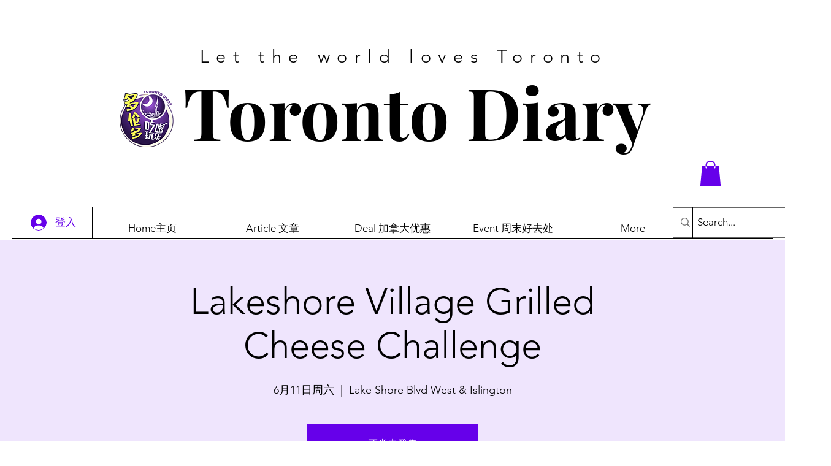

--- FILE ---
content_type: text/html; charset=utf-8
request_url: https://www.google.com/recaptcha/api2/aframe
body_size: 266
content:
<!DOCTYPE HTML><html><head><meta http-equiv="content-type" content="text/html; charset=UTF-8"></head><body><script nonce="mAmnkcuXcNwOD-sHB2E2DA">/** Anti-fraud and anti-abuse applications only. See google.com/recaptcha */ try{var clients={'sodar':'https://pagead2.googlesyndication.com/pagead/sodar?'};window.addEventListener("message",function(a){try{if(a.source===window.parent){var b=JSON.parse(a.data);var c=clients[b['id']];if(c){var d=document.createElement('img');d.src=c+b['params']+'&rc='+(localStorage.getItem("rc::a")?sessionStorage.getItem("rc::b"):"");window.document.body.appendChild(d);sessionStorage.setItem("rc::e",parseInt(sessionStorage.getItem("rc::e")||0)+1);localStorage.setItem("rc::h",'1769282460292');}}}catch(b){}});window.parent.postMessage("_grecaptcha_ready", "*");}catch(b){}</script></body></html>